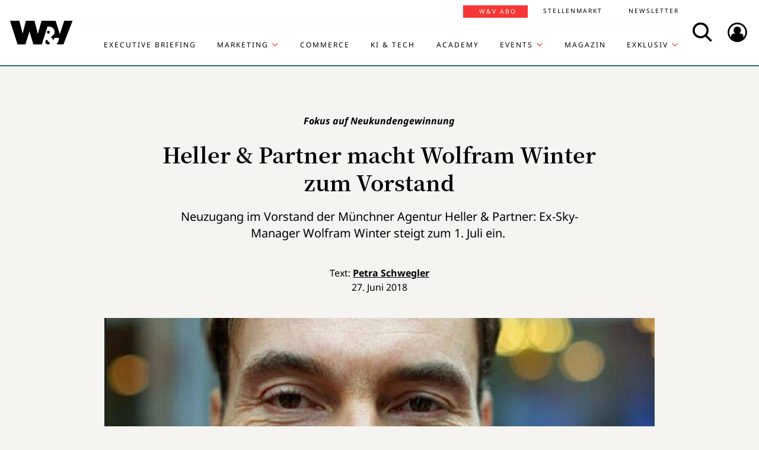

--- FILE ---
content_type: text/html; charset=UTF-8
request_url: https://www.wuv.de/Archiv/Heller-Partner-macht-Wolfram-Winter-zum-Vorstand
body_size: 8340
content:
<!DOCTYPE html>
<html lang="de">
<head>
    <script id="usercentrics-cmp" data-settings-id="EsUo9huv4" src="https://app.usercentrics.eu/browser-ui/latest/loader.js" data-tcf-enabled async></script>
<script type="application/javascript" src="https://privacy-proxy.usercentrics.eu/latest/uc-block.bundle.js"></script>
    <meta name="viewport" content="width=device-width, initial-scale=1.0, viewport-fit=cover"/>

        <link rel="preload" href="https://pagead2.googlesyndication.com/tag/js/gpt.js" as="script">

            
<link rel="dns-prefetch" href="//app.usercentrics.eu">
<link rel="dns-prefetch" href="//api.usercentrics.eu">
<link rel="preconnect" href="//app.usercentrics.eu">
<link rel="preconnect" href="//api.usercentrics.eu">
<link rel="preconnect" href="//privacy-proxy.usercentrics.eu">
<link rel="preload" href="//app.usercentrics.eu/browser-ui/latest/loader.js" as="script">
<link rel="preload" href="//privacy-proxy.usercentrics.eu/latest/uc-block.bundle.js" as="script">

                    
<title>Heller &amp; Partner macht Wolfram Winter zum Vorstand | W&amp;V</title>
<meta property="og:title" content="Heller &amp; Partner macht Wolfram Winter zum Vorstand | W&amp;V" />
<meta http-equiv="Content-Type" content="text/html; charset=utf-8"/>
<meta name="author" content="Werben &amp; Verkaufen"/>

<meta name="description" content="Neuzugang im Vorstand der Münchner Agentur Heller &amp; Partner: Ex-Sky-Manager Wolfram Winter steigt zum 1. Juli ein. "/>
<meta property="og:description" content="Neuzugang im Vorstand der Münchner Agentur Heller &amp; Partner: Ex-Sky-Manager Wolfram Winter steigt zum 1. Juli ein. "/>

<meta name="keywords" content="Agenturmodelle, Personalien, Karriere"/>

<meta property="og:image" content="https://www.wuv.de/var/wuv/storage/images/werben_verkaufen/agenturen/heller_partner_macht_wolfram_winter_zum_vorstand/8946935-1-ger-DE/heller_partner_macht_wolfram_winter_zum_vorstand3_reference.jpg">
<meta property="og:type" content="article"/>
<meta name="twitter:card" content="summary_large_image">
<meta name="twitter:site" content="@wuv">
<meta name="twitter:widgets:theme" content="light">
<meta name="twitter:widgets:link-color" content="#55acee">
<meta name="twitter:widgets:border-color" content="#55acee">
<meta property="fb:pages" content="371000506665">

<meta name="google-site-verification" content="Jnn1OODaq7j6Wu9aKNtdd-nCOvgqpzyjh4KsXskaI7s" />

<meta name="addsearch-category" content="W&amp;V/Archiv/Karriere" /><meta property="article:published_time" content="2018-06-27" />

    <meta name="robots" content="index, follow" />

<meta name="googlebot" content="NOODP" />
<meta name="msnbot" content="NOODP" />
<meta name="Slurp" content="NOODP" />

<link rel="apple-touch-icon" sizes="180x180" href="/bundles/wuvfrontend/images/favicons/apple-touch-icon-180x180.png">
<link rel="icon" type="image/png" href="/bundles/wuvfrontend/images/favicons/favicon-16x16.png" sizes="16x16">
<link rel="icon" type="image/png" href="/bundles/wuvfrontend/images/favicons/favicon-32x32.png" sizes="32x32">
<link rel="icon" type="image/png" href="/bundles/wuvfrontend/images/favicons/android-chrome-192x192.png" sizes="192x192">
<link rel="manifest" href="/bundles/wuvfrontend/images/favicons/manifest.json">
<link rel="mask-icon" href="/bundles/wuvfrontend/images/favicons/safari-pinned-tab.svg" color="#000000">
<meta name="msapplication-TileImage" content="/bundles/wuvfrontend/images/favicons/mstile-144x144.png">
<meta name="msapplication-config" content="/bundles/wuvfrontend/images/favicons/browserconfig.xml">
<meta name="msapplication-TileColor" content="#ffffff">
<meta name="theme-color" content="#ffffff">

                        <link rel="canonical" href="https://www.wuv.de/Archiv/Heller-Partner-macht-Wolfram-Winter-zum-Vorstand" />
    <meta property="og:url" content="https://www.wuv.de/Archiv/Heller-Partner-macht-Wolfram-Winter-zum-Vorstand" />
    <script async src="/assets/compiled/usercentrics-fa24907cb41dd00c2aa4163d8d447f4643bae40d.f1e13b48bde68cfa11e2.js"></script>
    
        <link rel="stylesheet" href="/assets/compiled/main-9d832871b9a46a59f23b47c8e99adf2e87e33b40.c2d80373bc46cef73872.css"/>

<link rel="stylesheet" href="https://resources.wuv.de/css/usercentrics/style-usercentrics.min.css">

    <script type="application/ld+json">{"@context":"http:\/\/schema.org","@type":"Article","author":{"@type":"Organization","logo":{"@type":"ImageObject","url":"https:\/\/www.wuv.de\/bundles\/wuvfrontend\/images\/favicons\/apple-touch-icon-180x180.png"},"name":"Werben & Verkaufen"},"dateCreated":"2018-06-27T10:00:27+02:00","dateModified":"2018-06-27T10:00:27+02:00","datePublished":"2018-06-27T10:00:27+02:00","headline":"Heller & Partner macht Wolfram Winter zum Vorstand","isAccessibleForFree":true,"keywords":"Agenturmodelle,Personalien,Karriere","publisher":{"@type":"Organization","logo":{"@type":"ImageObject","url":"https:\/\/www.wuv.de\/bundles\/wuvfrontend\/images\/favicons\/apple-touch-icon-180x180.png"},"name":"Werben & Verkaufen"},"image":"https:\/\/www.wuv.de\/var\/wuv\/storage\/images\/werben_verkaufen\/agenturen\/heller_partner_macht_wolfram_winter_zum_vorstand\/8946935-1-ger-DE\/heller_partner_macht_wolfram_winter_zum_vorstand3_jsonld.jpg","mainEntityOfPage":{"@type":"WebPage","@id":"https:\/\/www.wuv.de\/Archiv\/Heller-Partner-macht-Wolfram-Winter-zum-Vorstand","breadcrumb":{"@type":"BreadcrumbList","itemListElement":[{"@type":"ListItem","item":{"@type":"WebPage","@id":"https:\/\/www.wuv.de\/","name":"Werben & Verkaufen"},"position":1},{"@type":"ListItem","item":{"@type":"WebPage","@id":"https:\/\/www.wuv.de\/Archiv","name":"Archiv"},"position":2},{"@type":"ListItem","item":{"@type":"WebPage","@id":"https:\/\/www.wuv.de\/Archiv\/Heller-Partner-macht-Wolfram-Winter-zum-Vorstand","name":"Heller & Partner macht Wolfram Winter zum Vorstand"},"position":3}],"itemListOrder":"Ascending","numberOfItems":3},"image":"https:\/\/www.wuv.de\/var\/wuv\/storage\/images\/werben_verkaufen\/agenturen\/heller_partner_macht_wolfram_winter_zum_vorstand\/8946935-1-ger-DE\/heller_partner_macht_wolfram_winter_zum_vorstand3_jsonld.jpg","name":"Heller & Partner macht Wolfram Winter zum Vorstand","url":"https:\/\/www.wuv.de\/Archiv\/Heller-Partner-macht-Wolfram-Winter-zum-Vorstand"},"name":"Heller & Partner macht Wolfram Winter zum Vorstand","url":"https:\/\/www.wuv.de\/Archiv\/Heller-Partner-macht-Wolfram-Winter-zum-Vorstand"}</script>
    
                    <script>
    window.dataLayer = window.dataLayer || [];
            window.dataLayer.push({"PageType":"news","Category":"Archiv","SubCategory":"Heller & Partner macht Wolfram Winter zum Vorstand","PublishedDate":"20180627","ContentType":"free","LoggedIn":"no","tagAttributes":["type=\"text\/plain\"","data-usercentrics=\"Google Tag Manager\""]});
    </script>

    
<!-- Google Tag Manager  -->
<script type="text/plain" data-usercentrics="Google Tag Manager">(function(w,d,s,l,i){w[l]=w[l]||[];w[l].push({'gtm.start':
        new Date().getTime(),event:'gtm.js'});var f=d.getElementsByTagName(s)[0],
        j=d.createElement(s),dl=l!='dataLayer'?'&l='+l:'';j.async=true;j.src=
        'https://www.googletagmanager.com/gtm.js?id='+i+dl;f.parentNode.insertBefore(j,f);
    })(window,document,'script','dataLayer','GTM-KT7V2B');</script>
<!-- End Google Tag Manager -->
    </head>


<body data-parent-l1="Archiv" data-parent-l1-id="529306" data-location-id="455930" class="" data-xrowtracking-view="/track/view/455930">

            <advert class="border-top-0" id="gam_opg1"></advert>
    
            <advert class="border-top-0" id="gam_opg2"></advert>
    
    <div id="fb-root"></div>
            <header id="page-header" class="navbar navbar-fixed-top navbar-dark bg-inverse">
                <div id="topmenu" class="container">
    <div class="row d-flex flex-row align-content-center flex-md-wrap justify-content-md-around">
        <a class="navbar-brand icon icon-Logo" href="/">
            <span class="sr-only">WuV Homepage</span>
        </a>

        <div id="topmenu-login">
    <form id="sfloginform" data-login-url="/api/v1/login">
        <fieldset class="form-group d-flex flex-column">
                                            <p class="h3 heading">Bitte melde dich hier an:</p>
                <div class="form-row">
                    <input class="form-control mb-1 font-sans-serif" name="username" type="text" placeholder="E-Mail">
                    <span class="icon-email"></span>
                </div>
                <div class="form-row">
                    <input class="form-control mb-1 font-sans-serif" name="password" type="password" placeholder="Passwort">
                    <button id="show-password" type="button" class="show-password fa-eye"></button>
                </div>
                <div id="stay-logged">
                    <input type="checkbox" id="remember_me" name="_remember_me" />
                    <label for="remember_me">Eingeloggt bleiben</label>
                </div>
                <a class="small mr-1 font-sans-serif" href="https://auth.wuv.de/sso/forgotpassword/request" target="_blank">Passwort vergessen?</a>
                <button type="submit" class="btn btn-primary mb-1" data-loading-text="Moment...">Login</button>
                    </fieldset>
        <div id="sfloginform-error" class="alert alert-danger"></div>
        <input type="hidden" name="_target_path" value="https://www.wuv.de/Archiv/Heller-Partner-macht-Wolfram-Winter-zum-Vorstand" />
    </form>
</div>

                    <nav id="navbar-header" class="navbar-toggleable-md collapse">
            <ul class="menu-bottom nav navbar-nav d-md-flex flex-md-row justify-content-md-end">
                                                                    <li class="nav-item"><a target="_blank" href="https://executive-briefing.wuv.de/" class="nav-link font-sans-serif-bold">Executive Briefing</a></li>
                                                                                    <li class="nav-item"><a href="/Marketing" class="nav-link font-sans-serif-bold">Marketing </a></li>
                                                                                    <li class="nav-item"><a target="_self" href="https://www.wuv.de/Themen/Commerce" class="nav-link font-sans-serif-bold">Commerce</a></li>
                                                                                    <li class="nav-item"><a target="_self" href="https://www.wuv.de/Themen/KI-Tech" class="nav-link font-sans-serif-bold">KI &amp; Tech</a></li>
                                                                                    <li class="nav-item"><a target="_blank" href="https://wuv-academy.de/" class="nav-link font-sans-serif-bold">Academy</a></li>
                                                                                    <li class="nav-item"><a href="/Events" class="nav-link font-sans-serif-bold">Events</a></li>
                                                                                    <li class="nav-item"><a href="/Magazin" class="nav-link font-sans-serif-bold">Magazin</a></li>
                                                                                    <li class="nav-item"><a href="/Exklusiv" class="nav-link font-sans-serif-bold">Exklusiv</a></li>
                                                                                                                                                    </ul>
        <ul class="menu-top nav navbar-nav d-md-flex flex-md-row justify-content-md-end">
                                                                <li class="nav-item"><a target="_blank" href="https://abonnement.wuv.de" class="nav-link font-sans-serif">W&amp;V Abo</a></li>
                                                                                <li class="nav-item"><a target="_blank" href="https://stellenmarkt.wuv.de" class="nav-link font-sans-serif">Stellenmarkt</a></li>
                                                                                <li class="nav-item"><a target="_blank" href="https://newsletter.wuv.de/" class="nav-link font-sans-serif">Newsletter</a></li>
                                                                                            </ul>
    </nav>

                <div class="menu-toolbar">
            <button id="wuv-addsearch" class="tool-btn icon icon-Suche">
                <span class="sr-only">Search</span>
            </button>
            <button id="wuv-addsearch-min" class="tool-btn icon icon-Suche" data-src="/suche/scaffold">
                <span class="sr-only">Search</span>
            </button>
            <a id="wuv-login" class="tool-btn icon icon-Login" href="#topmenu-login">
                <span class="sr-only">Login</span>
            </a>
            <button class="tool-btn navbar-toggler hidden-lg-up icon icon-BurgerMenue xrowmobilemenu-toggle" data-query="455930"><span class="sr-only">Menü öffnen</span></button>            <div class="search-container justify-content-center justify-content-md-end" style="display:none;">
                <input type="text" class="addsearch widget-search" disabled="disabled" />
                <button class="icon icon-Suche scaffold-button" type="button" data-src="/suche/scaffold">Suche</button>
            </div>
        </div>
    </div>
</div>
    </header>    
            <div class="sticky-wrapper top pb-1">         <main>
                <div class="layer-background">
        <div class="layer-content">

                                <div class="container" id="top-ad-anchor">
                    <advert class="sidebar-ad" id="gam_topleft"></advert>
                </div>

                                <placeholder class="ad-container">
                    <advert id="gam_top1"></advert>
                </placeholder>

                                
                        
    
                        
        
    
                
        <div class="container view-full class-news popup-return-home">

            <header class="row justify-content-center">
                                    <div class="col-sm-10">
                <h1 class="text-center">
                                <span class="h4 font-serif-semibold font-italic pt-1 d-inline-block mb-1 app-wuv-article-subheadline" data-addsearch="include">Fokus auf Neukundengewinnung<span class="sr-only">: </span>
        </span>
        <br>
    
                    <span class="app-wuv-article-title" data-addsearch="include">Heller &amp; Partner macht Wolfram Winter zum Vorstand</span>
                </h1>
            </div>
        </header>

                    <div class="row justify-content-center">
                <div class="lead text-center col-md-8 mb-1 ezxmltext-field" data-addsearch="include"><p>Neuzugang im Vorstand der Münchner Agentur Heller &amp; Partner: Ex-Sky-Manager Wolfram Winter steigt zum 1. Juli ein. </p>
</div>

            </div>
        
        <div class="row justify-content-center">
                        <advert class="col-sm-12 desktop-only border-top-0" title="Anzeige" id="gam_top3"></advert>
        </div>

        <div class="row justify-content-center author">
            <div class="col-md-10">
                <p class="h6 text-center">Text: <a href="/author/petra-schwegler/ps" data-addsearch="include">
    Petra Schwegler
</a></p>
                                    <p class="h6 text-center mb-2">
                        <span class="app-wuv-article-date">27. Juni 2018</span>
                    </p>
                            </div>
        </div>

                <div class="row justify-content-center">
                                                            <figure class="gross w-100 mx-1 news-main-image"><img class="img-fluid" src="/var/wuv/storage/images/werben_verkaufen/agenturen/heller_partner_macht_wolfram_winter_zum_vorstand/8946935-1-ger-DE/heller_partner_macht_wolfram_winter_zum_vorstand3_gross.jpg" alt="Der langjährige TV-Manager Wolfram Winter arbeitet jetzt für Heller &amp; Partner." width="1200" height="677" /><figcaption><span class="font-serif text-left news-main-image-caption col-12 col-md-6 px-0">Der langjährige TV-Manager Wolfram Winter arbeitet jetzt für Heller &amp; Partner.</span><p class="font-serif-semibold font-italic copyright text-right col-12 col-md-6 mb-0 px-0">Foto: <span>Sky</span></p></figcaption></figure>
                        <div class="col-md-1 hidden-print"></div>
        </div>
            
            <div class="row justify-content-center">

            <social class="vertical text-center col-lg-1 mb-1 hidden-print flex-sm-row flex-md-column justify-content-sm-center justify-content-md-start">
                <a target="_blank" href="//www.linkedin.com/shareArticle?mini=true&url=https%3A%2F%2Fwww.wuv.de%2FArchiv%2FHeller-Partner-macht-Wolfram-Winter-zum-Vorstand&title=Heller%20%26%20Partner%20macht%20Wolfram%20Winter%20zum%20Vorstand"  title="Artikel auf LinkedIn Plus teilen" rel="nofollow"><span class="icon icon-LinkedIn ml-lg-3"></span></a><a target="_blank" href="//www.facebook.com/sharer/sharer.php?u=https%3A%2F%2Fwww.wuv.de%2FArchiv%2FHeller-Partner-macht-Wolfram-Winter-zum-Vorstand" title="Artikel auf Facebook teilen" rel="nofollow"><span class="icon icon-Facebook ml-lg-3"></span></a><a target="_blank" href="mailto:?Subject=Ich%20habe%20gerade%20diesen%20lesenswerten%20Beitrag%20gefunden%3A%20&body=Ich%20habe%20gerade%20diesen%20lesenswerten%20Beitrag%20gefunden%3A%20https%3A%2F%2Fwww.wuv.de%2FArchiv%2FHeller-Partner-macht-Wolfram-Winter-zum-Vorstand"  title="Seite weiterempfehlen" rel="nofollow"><span class="icon icon-email ml-lg-3"></span></a>            </social>

            <div class="offset-md-2 offset-lg-1 col-md-8">
                                                    <div class="font-serif">
                                                                            
                        
                                                                                                                                                    
                        
                                                                    
                        <div id="news-paragraphs-above-ad">
                                                        
                            <p>Neue Aufgaben für <strong>Wolfram Winte</strong>r: Der langjährige <strong>Sky</strong>-Kommunikationschef steigt zum 1. Juli als Vorstand bei der Münchner <strong>Heller &amp; Partner</strong> <strong>Marketing Services AG</strong> ein. Eigentümer und CEO <strong>Stephan Heller</strong> kommentiert den Neuzugang so: "Ich freue mich sehr, mit Wolfram Winter einen Kollegen zu gewinnen, dessen Kompetenz und Erfahrung außerordentlich geschätzt wird, und der uns dabei helfen wird, unsere Wachstumsstrategie erfolgreich fortzuführen."</p>

                                                        
                            <p>Winter soll bei Heller &amp; Partner, gegründet vor 37 Jahren von Stephan Heller, die Bereiche Public Relations, Reputationskommunikation, New Business sowie Personalentwicklung verantworten – "mit einem starken Fokus auf die Neukundengewinnung", wie es in der Ankündigung heißt. Die Münchner Agentur betreut nach eigenen Angaben heute über 100 Mandanten aus allen Wirtschaftszweigen.</p>

                                                </div>

                                                        
                            <placeholder class="float-md-right hidden-print">
                                <advert class="ad-type-pullout" title="Anzeige" id="gam_middle1"></advert>
                            </placeholder>
                        
                                                        
                            <p>Wolfram Winter war bis 2017 als Kommunikationschef sieben Jahre lang Mitglied des Executive Management Teams der Sky Deutschland GmbH. Zuvor war er unter anderem als Geschäftsführer von <strong>NBC Universal</strong> und als geschäftsführender Gesellschafter von <strong>Premiere Star</strong> tätig. Als Honorarprofessor lehrt Wolfram Winter an der <strong>Hochschule Macromedia</strong>, und er leitet den Ausschuss für Medienpolitik des <strong>Wirtschaftsbeirates Bayern</strong>.</p>

                                                                                                                                                
                            <p>Zudem investiert Winter in Produktion: Das jungen Münchner Unternehmen <strong>Pictures in a Frame</strong> hat mit Wolfram Winter seit dem Frühjahr einen TV-erfahrenen <a href="https://www.wuv.de/medien/wolfram_winter_investiert_in_produktion" target="_blank">Gesellschafter an Bord</a>.</p>
                                                                                                                                    </div>
                    <div class="article-end"></div>
                                            </div>
        </div>
        
                
        
                            
        
        <div class="row justify-content-center">
            <div class="col-md-8">
                <aside class="hidden-print">
                    <div class="moreontopic">
                        <hr class="mt-1 mb-2">
                        <p class="h4 text-uppercase text-left">Mehr zum Thema:</p>
                                                        <a href="/Tag/Karriere">Karriere</a>

                                                                            <a href="/Archiv">Archiv</a>
                                            </div>
                </aside>
            </div>
        </div>

                            
                                    <div class="row row-author justify-content-center hidden-print">
                    <footer class="col-md-12">
                        <hr class="mt-2 mb-1">
                        
<div class="media ezauthorrelation-field flex-column align-items-center">
            <a class="d-flex mr-2 w-15 no-image justify-content-center" href="/author/petra-schwegler/ps">
                    <div class="no-image-placeholder user-wuv-editor one-to-one rounded-circle"></div>
            </a>

    <div class="media-body">
        <span class="font-sans-serif-bold">Autor: </span>
        <a class="font-sans-serif-bold" href="/author/petra-schwegler/ps">
            Petra Schwegler
        </a>
                    <div class="color-fade ezxmltext-field"><p>Die @Schweglerin der W&amp;V. Schreibt seit mehr als 20 Jahren in Print und Online über Medien - inzwischen auch jede Menge über Digitales. Lebt im Mangfalltal, arbeitet in München.</p>
</div>

            </div>
</div>

                        <hr>
                    </footer>
                </div>
                    
                                        <div class="row justify-content-center hidden-print" id="stellenmarkt-feed">
                
<section class="job-feed col-md-12 mb-2 pt-1 pb-2 px-0 px-sm-3" data-addsearch="exclude">
                        <article class="mt-1 mb-1 mx-1 text-white">
                <a class="row no-underline" title="Marketing Manager (w/m/d)" href="https://stellenmarkt.wuv.de/job/marketing-manager-w-m-d.1910864245.html?jw_chl_seg=sf-wuv" target="_blank">
                    <div class="col-md-10">
                        <header>
                            <em>12.01.2026 | HEUKING Kühn Lüer Wojtek PartGmbB | Düsseldorf</em>
                                                        <span class="h2 mb-1 text-white">Marketing Manager (w/m/d)</span>
                        </header>
                    </div>

                                                                    <div class="col-md-2">
                            <figure class="mittel text-center embed-responsive embed-responsive-16by9">
                                <img alt="HEUKING Kühn Lüer Wojtek PartGmbB Logo" class="img-fluid embed-responsive-item" src="https://stellenmarkt.wuv.de/jobresources/logo/216/51216/903/059084903/1/logo.png">
                            </figure>
                        </div>
                                    </a>
            </article>
                                <article class="mt-1 mb-1 mx-1 text-white">
                <a class="row no-underline" title="Marketing Operations Manager (m/w/d)" href="https://stellenmarkt.wuv.de/job/marketing-operations-manager-m-w-d.1907291965.html?jw_chl_seg=sf-wuv" target="_blank">
                    <div class="col-md-10">
                        <header>
                            <em>06.01.2026 | Bundesanzeiger Verlag GmbH | Köln</em>
                                                        <span class="h2 mb-1 text-white">Marketing Operations Manager (m/w/d)</span>
                        </header>
                    </div>

                                                                    <div class="col-md-2">
                            <figure class="mittel text-center embed-responsive embed-responsive-16by9">
                                <img alt="Bundesanzeiger Verlag GmbH Logo" class="img-fluid embed-responsive-item" src="https://stellenmarkt.wuv.de/jobresources/logo/672/2672/101/001578101/1/Bundesanzeiger_Verlagsgesellschaft_mbH_160x80.gif">
                            </figure>
                        </div>
                                    </a>
            </article>
                                <article class="mt-1 mb-1 mx-1 text-white">
                <a class="row no-underline" title="Mitarbeiter im Marketing (m/w/d)" href="https://stellenmarkt.wuv.de/job/mitarbeiter-im-marketing-m-w-d.1904577055.html?jw_chl_seg=sf-wuv" target="_blank">
                    <div class="col-md-10">
                        <header>
                            <em>29.12.2025 | GfG Gesellschaft für Gerätebau mbH | Dortmund</em>
                                                        <span class="h2 mb-1 text-white">Mitarbeiter im Marketing (m/w/d)</span>
                        </header>
                    </div>

                                                                    <div class="col-md-2">
                            <figure class="mittel text-center embed-responsive embed-responsive-16by9">
                                <img alt="GfG Gesellschaft für Gerätebau mbH Logo" class="img-fluid embed-responsive-item" src="https://stellenmarkt.wuv.de/jobresources/logo/399/157399/748/008343748/1/160x80.gif">
                            </figure>
                        </div>
                                    </a>
            </article>
                                <article class="mt-1 mb-1 mx-1 text-white">
                <a class="row no-underline" title="Head of Marketing (m/w/d)" href="https://stellenmarkt.wuv.de/job/head-of-marketing-m-w-d.1896461885.html?jw_chl_seg=sf-wuv" target="_blank">
                    <div class="col-md-10">
                        <header>
                            <em>23.12.2025 | VAUDE Sport GmbH & Co. KG | Tettnang-Obereisenbach</em>
                                                        <span class="h2 mb-1 text-white">Head of Marketing (m/w/d)</span>
                        </header>
                    </div>

                                                                    <div class="col-md-2">
                            <figure class="mittel text-center embed-responsive embed-responsive-16by9">
                                <img alt="VAUDE Sport GmbH & Co. KG Logo" class="img-fluid embed-responsive-item" src="https://stellenmarkt.wuv.de/jobresources/logo/324/48324/989/008028989/5/160x80.gif">
                            </figure>
                        </div>
                                    </a>
            </article>
                                <article class="mt-1 mb-1 mx-1 text-white">
                <a class="row no-underline" title="Lead Digital Creative Copy & Concept (all genders) - for dm-drogerie markt" href="https://stellenmarkt.wuv.de/job/lead-digital-creative-copy-concept-all-genders-for-dm-drogerie-markt.1895167885.html?jw_chl_seg=sf-wuv" target="_blank">
                    <div class="col-md-10">
                        <header>
                            <em>22.12.2025 | WongDoody GmbH | Stuttgart, Remote (Deutschland)</em>
                                                        <span class="h2 mb-1 text-white">Lead Digital Creative Copy & Concept (all genders) - for dm-drogerie markt</span>
                        </header>
                    </div>

                                                                    <div class="col-md-2">
                            <figure class="mittel text-center embed-responsive embed-responsive-16by9">
                                <img alt="WongDoody GmbH Logo" class="img-fluid embed-responsive-item" src="https://stellenmarkt.wuv.de/jobresources/logo/316/4316/019/044051019/1/logo.png">
                            </figure>
                        </div>
                                    </a>
            </article>
            
    <footer class="text-center">
        <a class="btn btn-primary stellenangebote-link" target="_blank" href="//stellenmarkt.wuv.de">Alle Stellenangebote &gt;</a>&nbsp;
        <a class="btn btn-primary stellenangebote-link" target="_blank" href="https://job-net.smart-schalten.de/kundenportal/public/wuv/AnzeigeSchalten">Stellenanzeige schalten &gt;</a>
    </footer>
</section>

            </div>
        
                <div class="row justify-content-center hidden-print">
                        <placeholder class="w-100">
                <advert title="Anzeige" id="gam_middle2"></advert>
            </placeholder>
        </div>
    </div>

                                        </div>
    </div>

        </main>

        <div class="sticky-ad-container">             <div class="sticky_aside left-sidebar">
            </div>
            <div class="container"></div>
            <div class="sticky_aside right-sidebar">
                <div class="fixed_ad">
                                            <advert class="sidebar-ad" id="gam_topright"></advert>
                                    </div>
            </div>
        </div>
    </div>
    
                
<footer id="main-footer" class="bg-inverse pt-2 pb-1">
    <div class="container text-center">
        <div class="row footer-nav-main text-lg-left">
                                                                                                                                        <div class="col-md-2 hidden-md-down">
                                                        <a            target="_blank"
              href="https://executive-briefing.wuv.de/"
       class="footer-item font-sans-serif-bold">
       Executive Briefing
    </a>

                                                        <a        href="/Marketing"
       class="footer-item font-sans-serif-bold">
       Marketing 
    </a>

                                                        <a            target="_self"
              href="https://www.wuv.de/Themen/Commerce"
       class="footer-item font-sans-serif-bold">
       Commerce
    </a>

                                            </div>
                                                                                                                                                        <div class="col-md-2 hidden-md-down">
                                                        <a            target="_self"
              href="https://www.wuv.de/Themen/KI-Tech"
       class="footer-item font-sans-serif-bold">
       KI &amp; Tech
    </a>

                                                        <a            target="_blank"
              href="https://wuv-academy.de/"
       class="footer-item font-sans-serif-bold">
       Academy
    </a>

                                                        <a        href="/Events"
       class="footer-item font-sans-serif-bold">
       Events
    </a>

                                            </div>
                                                                                                                                                        <div class="col-md-2 hidden-md-down">
                                                        <a        href="/Magazin"
       class="footer-item font-sans-serif-bold">
       Magazin
    </a>

                                                        <a        href="/Exklusiv"
       class="footer-item font-sans-serif-bold">
       Exklusiv
    </a>

                                                        <a            target="_blank"
              href="https://abonnement.wuv.de"
       class="footer-item font-sans-serif-bold">
       W&amp;V Abo
    </a>

                                            </div>
                                                                                                                                                        <div class="col-md-2 hidden-md-down">
                                                        <a            target="_blank"
              href="https://stellenmarkt.wuv.de"
       class="footer-item font-sans-serif-bold">
       Stellenmarkt
    </a>

                                                        <a            target="_blank"
              href="https://newsletter.wuv.de/"
       class="footer-item font-sans-serif-bold">
       Newsletter
    </a>

                                                        <a            target="_blank"
              href="https://verlag.wuv.de/mediadaten"
       class="footer-item font-sans-serif-bold">
       Mediadaten
    </a>

                                            </div>
                                                                                                                                                                                                                                                                            </div>
        <hr class="hidden-md-down mt-1 mb-1">
        <div class="row">
            <div class="footer-nav-imprint col-12 mb-1 d-flex flex-column d-md-inline-flex flex-md-row flex-md-wrap">
                <div class="d-flex flex-column">
                    <a class="font-sans-serif no-underline" href="https://www.wuv.de/Info/Kontakt" target="blank">Kontakt</a>
                    <a class="font-sans-serif no-underline" href="https://www.ebnermedia.de/impressum" target="blank">Impressum</a>
                    <a class="font-sans-serif no-underline" href="https://www.wuv.de/Info/Disclaimer" target="blank">Disclaimer</a>
                    <a class="font-sans-serif no-underline" href="https://www.wuv.de/Autor-innen">Autor:innen</a>
                </div>
                <div class="d-flex flex-column">
                    <a class="font-sans-serif no-underline" href="https://www.ebnermedia.de/datenschutzerklaerung" target="blank">Datenschutz</a>
                    <a class="font-sans-serif no-underline" href="#" onClick="UC_UI.showSecondLayer();event.preventDefault();">Datenschutz-Einstellungen</a>
                    <a class="font-sans-serif no-underline" href="https://info.wuv.de/agb" target="_blank">AGB</a>
                    <a class="font-sans-serif no-underline" href="https://www.wuv.de/RSS-Feed">RSS-Feed</a>
                </div>
                <div class="d-flex flex-column">
                    <a class="font-sans-serif no-underline" href="https://www.wuv.de/Info/W-V-Mediadaten" target="_blank">Mediadaten</a>
                    <a class="font-sans-serif no-underline" href="https://kuendigung.ebnermedia.de/" target="_blank">Verträge hier kündigen</a>
                </div>
                <hr class="hidden-lg-up w-100 mt-2 mb-1">
            </div>
            <div class="newsletter d-md-inline-flex flex-column">
                <span class="h5">Hol dir den Newsletter</span>
                <a href="https://communication.wuv.de/newsletterAnmeldung" class="btn btn-secondary" target="_blank">Jetzt Abonnieren</a>
            </div>
            <div class="row">
                <div class="logo icon icon-Logo hidden-md-down"></div>
                <social class="col-12 text-xs-left text-sm-center mb-1 flex-row">
                    <span class="follow mr-1">Folgen Sie uns:</span>
                    <br class="hidden-sm-up">
                    <a target="_blank" href="https://www.linkedin.com/company/werben&verkaufen"  title="Folgen"><span class="icon icon-LinkedIn"></span></a>
                    <a target="_blank" href="https://www.instagram.com/wuv_mag/"  title="Folgen"><span class="icon icon-instagram mr-1"></span></a>
                    <a target="_blank" href="https://de-de.facebook.com/WuV/" title="Folgen"><span class="icon icon-Facebook mr-1"></span></a>
                </social>
                <div class="copyright hidden-md-down">
                    <p>© 2026 - W&amp;V | All right reserved</p>
                </div>
            </div>
            <div class="copyright hidden-md-up">
                <div class="logo icon icon-Logo"></div>
                <p>© 2026 - W&amp;V | All right reserved</p>
            </div>
        </div>
        <p>Um den Lesefluss nicht zu beeinträchtigen wird in unseren Texten nur die männliche Form genannt, stets sind aber die weibliche und andere Formen gleichermaßen mitgemeint.</p>
    </div>
</footer>


    
    <div class="modal fade" id="fullImageModal" tabindex="-1" role="dialog" aria-hidden="true">
    <div class="modal-dialog modal-lg" role="document">
        <div class="modal-content">
            <button type="button" class="tool-btn datalion-full-image" data-dismiss="modal">Vollbild schließen<icon class="icon icon-Compress"></icon></button>
            <div class="modal-body mb-0 p-0">
                <iframe src="" id="imagepreview" scrolling="yes" frameborder="no" width="100%"></iframe>
            </div>
        </div>
    </div>
</div>
                    <tags ad_tag="wuv_archiv" ivw="wuv_archiv" costring="/Archiv/Heller-Partner-macht-Wolfram-Winter-zum-Vorstand"></tags>
        
    <script async src="/assets/compiled/main-9d832871b9a46a59f23b47c8e99adf2e87e33b40.c2b0e9359de3351bb515.js"></script>
        <advert id="gam_features"></advert>
</body>
</html>


--- FILE ---
content_type: text/javascript
request_url: https://www.wuv.de/assets/compiled/icons.12cc17edc9dc2f0e6eff.js
body_size: -280
content:
webpackJsonp([9],{81:function(n,c){}});

--- FILE ---
content_type: text/plain; charset=utf-8
request_url: https://events.getsitectrl.com/api/v1/events
body_size: 558
content:
{"id":"66f4aaa21d900289","user_id":"66f4aaa21de5c219","time":1768765950070,"token":"1768765950.3795456617676152a254245fc4776ecb.d7cef6d9fe5bdb9d72da1af009cfed0c","geo":{"ip":"18.117.243.86","geopath":"147015:147763:220321:","geoname_id":4509177,"longitude":-83.0061,"latitude":39.9625,"postal_code":"43215","city":"Columbus","region":"Ohio","state_code":"OH","country":"United States","country_code":"US","timezone":"America/New_York"},"ua":{"platform":"Desktop","os":"Mac OS","os_family":"Mac OS X","os_version":"10.15.7","browser":"Other","browser_family":"ClaudeBot","browser_version":"1.0","device":"Spider","device_brand":"Spider","device_model":"Desktop"},"utm":{}}